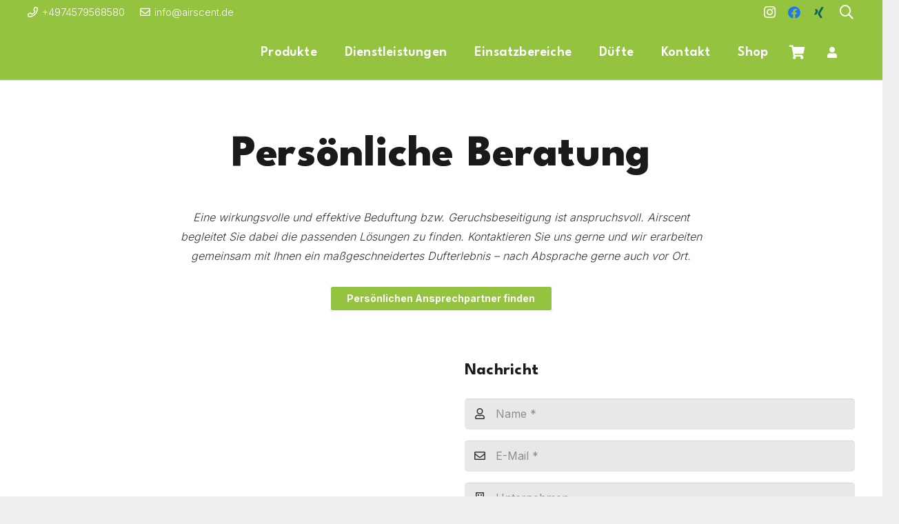

--- FILE ---
content_type: text/html;charset=UTF-8
request_url: https://airscent.de/wp-json/ssa/v1/embed-inner?integration&type&label&types&edit&view&payment_provider&ssa_locale=de_DE_formal&ssa_is_rtl&sid=61989db7516d076f9cebbf50fdd0280c998b0098&availability_start_date&availability_end_date&suggest_first_available&suggest_first_available_within_minutes&flow&fallback_flow&time_view&date_view&appointment_types_view&version&accent_color&background&padding&font&booking_url=https%3A%2F%2Fairscent.de%2Fpersoenliche-beratung%2F&booking_post_id=12622&booking_title=Pers%C3%B6nliche+Beratung&_wpnonce=0120694e20&redirect_post_id&mepr_membership_id
body_size: 8348
content:
<!DOCTYPE html>
<html lang="de-DE-formal">
  <head>
    <meta charset="utf-8">
    <title></title>
    <meta name="viewport" content="width=device-width, initial-scale=1">
    <meta name="robots" content="noindex,nofollow" />
    <link rel='stylesheet' id='ssa-unsupported-style'  href='https://airscent.de/wp-content/plugins/simply-schedule-appointments/assets/css/unsupported.css?ver=1.6.9.21' type='text/css' media='all' />
    <link rel='stylesheet' id='ssa-booking-material-icons-css'  href='https://airscent.de/wp-content/plugins/simply-schedule-appointments/assets/css/material-icons.css?ver=1.6.9.21' type='text/css' media='all' />
    <link rel='stylesheet' id='ssa-booking-roboto-font-css'  href='https://airscent.de/wp-content/plugins/simply-schedule-appointments/assets/css/roboto-font.css?ver=1.6.9.21' type='text/css' media='all' />
    <link rel='stylesheet' id='ssa-booking-style-css'  href='https://airscent.de/wp-content/plugins/simply-schedule-appointments/booking-app-new/dist/static/css/app.css?ver=1.6.9.21' type='text/css' media='all' />
    <link rel="stylesheet" href='https://airscent.de/wp-content/plugins/simply-schedule-appointments/assets/css/iframe-inner.css?ver=1.6.9.21'>
    <link rel='https://api.w.org/' href='https://airscent.de/wp-json/' />
    <link rel="EditURI" type="application/rsd+xml" title="RSD" href="https://airscent.de/xmlrpc.php?rsd" />
    <link rel="wlwmanifest" type="application/wlwmanifest+xml" href="https://airscent.de/wp-includes/wlwmanifest.xml" />
    <link rel="alternate" type="application/json+oembed" href="https://airscent.de/wp-json/oembed/1.0/embed?url=http%3A%2F%2Fssa.dev%2Fbooking-test%2F" />
    <link rel="alternate" type="text/xml+oembed" href="https://airscent.de/wp-json/oembed/1.0/embed?url=http%3A%2F%2Fssa.dev%2Fbooking-test%2F&#038;format=xml" />

                            <link rel='dns-prefetch' href='//fonts.googleapis.com' />
        <link href="https://fonts.googleapis.com/css?family=Abel" rel="stylesheet">
          <style>
      :root {
        /* Colors */
        --mdc-theme-primary: rgba(148,196,63,1);
        --mdc-theme-on-primary: black;
        --mdc-theme-secondary: rgba(148,196,63,1);
        --mdc-theme-on-secondary: black;
        --mdc-ripple-color: rgba(148,196,63,1);
        /* Typography */
        --mdc-typography-font-family: Abel;
        --mdc-typography-headline6-font-family: Abel;
      }

      /* Background color */
      html body,
      html body.md-theme-default {
        background: rgba(255,255,255,1);
        padding: 1rem      }

      html .mdc-card {
        color: black;
      }

      /* Accent color and accent contrast */
      html .md-theme-default.md-button:not([disabled]).md-primary.md-icon-button:not(.md-raised),
      html .select2-results__options .select2-results__option[aria-selected=true],
      html .md-theme-default.md-button:not([disabled]).md-primary:not(.md-icon-button),
      html .md-theme-default.md-input-container.md-input-focused label,
      html .md-theme-default.md-input-container.md-input-focused .md-icon:not(.md-icon-delete),
      html .md-theme-default.time-select.md-button:not([disabled]).md-raised:not(.md-icon-button),
      html .appointment-actions .md-button,
      html .md-theme-default.md-checkbox.md-primary .md-ink-ripple,
      html .md-theme-default.md-radio.md-primary .md-ink-ripple,
      html .md-theme-default.md-radio.md-primary.md-checked .md-ink-ripple,
      html .mdc-theme-name--default.mdc-icon-button:not(:disabled) {
        color: rgba(148,196,63,1);
      }
      html legend.md-subheading .md-icon.md-theme-default {
        color: rgba(0,0,0,0.54);
      }
      html .md-card.selectable.light-green:hover,
      html .md-card.selectable.light-green:focus,
      html .md-card.selectable.mdc-theme-name--default:hover,
      html .md-card.selectable.mdc-theme-name--default:focus,
      html .md-theme-default.md-button:not([disabled]).md-primary.md-raised,
      html .md-theme-default.md-button:not([disabled]).md-primary.md-fab,
      html .md-theme-default.md-button:not([disabled]).md-primary.md-raised:hover,
      html .md-theme-default.md-button:not([disabled]).md-primary.md-raised:focus,
      html .md-theme-default.md-button:not([disabled]).md-primary.md-fab:hover,
      html .md-theme-default.md-button:not([disabled]).md-primary.md-fab:focus,
      html .book-day button.md-whiteframe.selectable:focus,
      html .book-day button.md-whiteframe.selectable:hover,
      html .book-day button.md-whiteframe.selectable:focus,
      html .md-theme-default.md-input-container.md-input-focused:after,
      html .md-theme-default.time-select.md-button:not([disabled]).md-raised:not(.md-icon-button):hover,
      html .md-theme-default.time-select.md-button:not([disabled]).md-raised:not(.md-icon-button):focus {
        background-color: rgba(148,196,63,1);
        color: black;
      }
      html .md-card.selectable.light-green,
      html .md-card.selectable.mdc-theme-name--default {
        border-left-color: rgba(148,196,63,1);
      }
      html .select2-search--dropdown .select2-search__field:focus {
        border-bottom-color: rgba(148,196,63,1);
      }
      html .md-theme-default.md-spinner .md-spinner-path {
        stroke: rgba(148,196,63,1);
      }

      /* Checkboxes and Radios */
      html .md-theme-default.md-checkbox.md-primary.md-checked .md-checkbox-container {
        background-color: rgba(148,196,63,1);
        border-color: rgba(148,196,63,1);
      }
      html .md-theme-default.md-checkbox.md-primary.md-checked .md-checkbox-container:after {
        border-color: black;
      }
      html .md-theme-default.md-radio.md-primary .md-radio-container:after {
        background-color: rgba(148,196,63,1);
      }
      html .md-theme-default.md-radio.md-primary.md-checked .md-radio-container {
        border-color: rgba(148,196,63,1);
      }

      /* New booking app initial loading spinner */
      html .ssa_booking_initial_spinner-container {
        display: flex;
        justify-content: center;
        align-items: center;
        height: 600px;
        margin: 0;
      }

      html .ssa_booking_initial_spinner-container .ssa_booking_initial_spinner {
        border: 4px solid white;
        border-top-color: var(--mdc-theme-primary);
        border-radius: 50%;
        width: 40px;
        height: 40px;
        animation: ssa_spin .8s cubic-bezier(1, 0.73, 0.39, 0.65)  infinite;
      }

      @keyframes ssa_spin {
        0% { transform: rotate(0deg); }
        100% { transform: rotate(360deg); }
      }
      /* End new booking app initial loading spinner */


      /* Contrast Mode */
      /* show text in white if: background has enough contrast, or admin is using a somewhat transparent background color and has turned on contrast mode */
      
      /* Font family */
      html body,
      html body.md-theme-default,
      html .book-day button.md-whiteframe.selectable,
      html .book-day button.md-whiteframe.disabled,
      html .book-day button.md-whiteframe.selectable,
      html .book-day button.md-whiteframe.disabled {
        font-family: Abel;
      }

          </style>

    <style>
          </style>

    <link rel='stylesheet' id='ssa-booking-custom-css' href='https://airscent.de/wp-content/plugins/simply-schedule-appointments/templates/booking-app/custom.css?v=1768460895' type='text/css' media='all' />
          </head>
  <body class="wp-theme-Impreza theme-Impreza woocommerce-no-js us-woo-cart_compact wpb-js-composer js-comp-ver-8.7.2 vc_responsive" data-iframe-height>
    <div id="ssa-booking-app">
        <div class="ssa_booking_initial_spinner-container">
          <div class="ssa_booking_initial_spinner"></div>
        </div>
        <noscript>
          <div class="unsupported">
            <div class="unsupported-container">
              <h1 class="unsupported-label">Simply Schedule Appointments erfordert JavaScript</h1>
              <p class="unsupported-description">Um einen Termin zu buchen, stellen Sie bitte sicher, dass JavaScript in Ihrem Browser aktiviert ist.</p>
            </div>
          </div>
        </noscript>
      </div>
      <div id="ssa-unsupported" style="display:none;">
          <div class="unsupported">
            <div class="unsupported-container">
              <h1 class="unsupported-label">Nicht unterstützter Browser</h1>
              <p class="unsupported-description">Um einen Termin zu buchen, aktualisieren Sie bitte Ihren Browser auf etwas Moderneres. Wir empfehlen Firefox oder Chrome.</p>
            </div>
          </div>
      </div>  <script type="text/javascript">
    var ssa = {"api":{"prefix":"wp-json","root":"https:\/\/airscent.de\/wp-json\/ssa\/v1","admin_static_url":"https:\/\/airscent.de\/wp-content\/plugins\/simply-schedule-appointments\/admin-app\/dist\/static","booking_static_url":"https:\/\/airscent.de\/wp-content\/plugins\/simply-schedule-appointments\/booking-app-new\/dist\/static","nonce":"f0e8f6c75e","public_nonce":"a6e4fa2e7f","home_url":"https:\/\/airscent.de","site_url":"https:\/\/airscent.de","network_site_url":"https:\/\/airscent.de","admin_url":"https:\/\/airscent.de\/wp-admin\/","site_icon_url":"https:\/\/airscent.de\/wp-content\/uploads\/2022\/06\/Website-Icon.png","locale":"de_DE_formal","locale_fjy":"D. MMMM YYYY","locale_gia":"H:mm","locale_fjygia":"D. MMMM YYYY, H:mm","edition_str":"Basic","is_rtl_support":false,"embed_url":"https:\/\/airscent.de\/wp-json\/ssa\/v1\/embed-inner"},"user":{"capabilities":[],"user_id":0,"staff_id":0,"guides_support":186}};
    var ssa_settings = {"capacity":{"enabled":false,"schema_version":"2020-04-28"},"installed":{"schema_version":"2023-06-19","blackout_dates":true,"advanced_scheduling":true,"calendar_events":true,"capacity":false,"developer":true,"google_calendar":false,"license":false,"mailchimp":false,"notifications":true,"offline_payments":false,"payments":false,"paypal":false,"reminders":false,"sms":false,"staff":false,"stripe":false,"styles":true,"tracking":false,"translation":true,"webhooks":false,"woocommerce":false,"zoom":false,"webex":false,"support":true,"resources":false,"booking_flows":false},"global":{"enabled":false,"wizard_completed":"2022-02-17 10:57:41","timezone_string":"Europe\/Berlin","country_code":"","start_of_week":"1","date_format":"j. F Y","time_format":"G:i","staff_name":"airscent","company_name":"airscent.de GmbH","last_updated":"2022-02-17 10:57:43","booking_post_id":"","edit_appointment_page_id":0,"should_display_new_booking_app_banner":"","schema_version":"2024-02-09","date_format_moment":"D. MMMM YYYY","time_format_moment":"H:mm","locale":"de_DE_formal"},"notifications":{"enabled":true,"schema_version":"2018-09-18 18:30","last_updated":"2023-03-06 07:38:35"},"developer":{"enabled":true,"enqueue_everywhere":false,"separate_appointment_type_availability":false,"beta_updates":false,"quick_connect_gcal_mode":false,"display_appointment_revisions":false,"capacity_availability":false,"cache_availability":false,"disable_availability_caching":false,"object_cache":false,"debug_mode":false,"ssa_debug_mode":false,"display_capacity_available":false,"remove_data_on_uninstall":false,"beta_booking_app":false,"beta_calendar_events":false,"schema_version":"2024-04-09"},"advanced_scheduling":{"enabled":false,"schema_version":"2018-09-04"},"blackout_dates":{"enabled":false,"schema_version":"2018-02-20"},"staff":{"enabled":false,"schema_version":"2019-12-26.2"},"styles":{"enabled":true,"font":"Abel","accent_color":"rgba(148,196,63,1)","background":"rgba(255,255,255,1)","padding":"1rem","contrast":false,"css":"","schema_version":"2018-10-23","last_updated":"2022-06-02 11:36:56"},"translation":{"enabled":true,"locales":{"de_DE":{"last_fetched_date":"2022-02-17 11:02:58"}},"schema_version":"2019-10-15","last_updated":"2022-02-17 11:02:58"},"calendar_events":{"enabled":false,"schema_version":"2021-09-23 17:50"}};
    var ssa_appointment_types = [{"id":"2","author_id":"1","title":"R\u00dcCKRUF VEREINBAREN","slug":"rueckruf-vereinbaren","location":"","description":"","instructions":"Wir rufen Sie zur gew\u00e4hlten Uhrzeit zur\u00fcck","label":"light-blue","capacity":"1","staff_capacity":"1","capacity_type":"individual","has_max_capacity":"0","buffer_before":"5","duration":"5","buffer_after":"5","min_booking_notice":"60","max_booking_notice":525600,"max_event_count":"0","booking_start_date":"","booking_end_date":"","availability_type":"available_blocks","availability":{"Monday":[{"time_start":"08:30:00","time_end":"15:15:00"}],"Tuesday":[{"time_start":"08:30:00","time_end":"15:15:00"}],"Wednesday":[{"time_start":"08:30:00","time_end":"15:15:00"}],"Thursday":[{"time_start":"08:30:00","time_end":"15:15:00"}],"Friday":[{"time_start":"08:30:00","time_end":"14:00:00"}],"Saturday":[],"Sunday":[]},"availability_start_date":null,"availability_end_date":null,"availability_increment":"15","timezone_style":"localized","booking_layout":"week","customer_information":[{"field":"Name","display":true,"required":true,"icon":"face"},{"field":"Email","display":true,"required":true,"icon":"email"},{"field":"Phone","display":true,"required":true,"icon":"phone"},{"field":"Address","display":true,"required":false,"icon":"place"},{"field":"City","display":true,"required":false,"icon":"place"},{"field":"State","display":false,"required":false,"icon":"place"},{"field":"Zip","display":true,"required":false,"icon":"place"},{"field":"Notes","display":true,"required":false,"icon":"assignment"}],"custom_customer_information":"","notifications":{"fields":[{"field":"admin","send":true},{"field":"customer","send":true}],"notifications_opt_in":{"enabled":false,"label":"Receive notifications","description":"Check this box to receive appointment notifications."}},"payments":"","staff":{"required":"","assignment":"random"},"google_calendars_availability":[],"google_calendar_booking":"","shared_calendar_event":"1","web_meetings":{"provider":"","url":""},"mailchimp":"","status":"publish","visibility":"public","display_order":"0","date_created":"2022-02-17 11:01:48","date_modified":"2025-03-17 07:32:25","label_id":"1","booking_flow_settings":{"booking_flow":"expanded","fallback_booking_flow":"expanded","time_view":"time_of_day_columns","suggest_first_available":0,"suggest_first_available_within_minutes":0},"resource_capacity":"1","resources_settings":[],"label_name":"Light Blue","label_color":"light-blue","has_sms":null},{"id":"1","author_id":"1","title":"ONLINE BERATUNGSTERMIN","slug":"online-beratungstermin","location":"","description":"","instructions":"Wir rufen Sie zur gew\u00e4hlten Uhrzeit an","label":"light-green","capacity":"1","staff_capacity":"1","capacity_type":"individual","has_max_capacity":"0","buffer_before":"15","duration":"30","buffer_after":"15","min_booking_notice":"1440","max_booking_notice":525600,"max_event_count":"3","booking_start_date":"","booking_end_date":"","availability_type":"available_blocks","availability":{"Monday":[{"time_start":"09:00:00","time_end":"15:30:00"}],"Tuesday":[{"time_start":"09:00:00","time_end":"15:30:00"}],"Wednesday":[{"time_start":"09:00:00","time_end":"15:30:00"}],"Thursday":[{"time_start":"09:00:00","time_end":"15:30:00"}],"Friday":[{"time_start":"09:00:00","time_end":"13:30:00"}],"Saturday":[],"Sunday":[]},"availability_start_date":null,"availability_end_date":null,"availability_increment":"30","timezone_style":"localized","booking_layout":"week","customer_information":[{"field":"Name","display":true,"required":true,"icon":"face"},{"field":"Email","display":true,"required":true,"icon":"email"},{"field":"Phone","display":true,"required":true,"icon":"phone"},{"field":"Address","display":true,"required":false,"icon":"place"},{"field":"City","display":true,"required":false,"icon":"place"},{"field":"State","display":false,"required":false,"icon":"place"},{"field":"Zip","display":true,"required":false,"icon":"place"},{"field":"Notes","display":true,"required":false,"icon":"assignment"}],"custom_customer_information":"","notifications":{"fields":[{"field":"admin","send":true},{"field":"customer","send":true}],"notifications_opt_in":{"enabled":false,"label":"Receive notifications","description":"Check this box to receive appointment notifications."}},"payments":"","staff":{"required":"","assignment":"random"},"google_calendars_availability":[],"google_calendar_booking":"","shared_calendar_event":"1","web_meetings":{"provider":"","url":""},"mailchimp":"","status":"publish","visibility":"public","display_order":"1","date_created":"2022-02-17 10:52:44","date_modified":"2025-03-17 07:32:25","label_id":"2","booking_flow_settings":{"booking_flow":"expanded","fallback_booking_flow":"expanded","time_view":"time_of_day_columns","suggest_first_available":0,"suggest_first_available_within_minutes":0},"resource_capacity":"1","resources_settings":[],"label_name":"Light Green","label_color":"light-green","has_sms":null},{"id":"3","author_id":"1","title":"BERATUNGSTERMIN DUFTGER\u00c4TE VEREINBAREN","slug":"beratungstermin-duftgeraete","location":"","description":"","instructions":"Wir rufen Sie zur gew\u00e4hlten Uhrzeit an","label":"amber","capacity":"1","staff_capacity":"1","capacity_type":"individual","has_max_capacity":"0","buffer_before":"15","duration":"10","buffer_after":"15","min_booking_notice":"1440","max_booking_notice":525600,"max_event_count":"3","booking_start_date":"","booking_end_date":"","availability_type":"available_blocks","availability":{"Monday":[{"time_start":"09:00:00","time_end":"15:30:00"}],"Tuesday":[{"time_start":"09:00:00","time_end":"15:30:00"}],"Wednesday":[{"time_start":"09:00:00","time_end":"15:30:00"}],"Thursday":[{"time_start":"09:00:00","time_end":"15:30:00"}],"Friday":[{"time_start":"09:00:00","time_end":"13:30:00"}],"Saturday":[],"Sunday":[]},"availability_start_date":null,"availability_end_date":null,"availability_increment":"15","timezone_style":"localized","booking_layout":"week","customer_information":[{"field":"Name","display":true,"required":true,"icon":"face"},{"field":"Email","display":true,"required":true,"icon":"email"},{"field":"Phone","display":true,"required":true,"icon":"phone"},{"field":"Address","display":true,"required":false,"icon":"place"},{"field":"City","display":true,"required":false,"icon":"place"},{"field":"State","display":false,"required":false,"icon":"place"},{"field":"Zip","display":true,"required":false,"icon":"place"},{"field":"Notes","display":true,"required":false,"icon":"assignment"}],"custom_customer_information":"","notifications":{"fields":[{"field":"admin","send":true},{"field":"customer","send":true}],"notifications_opt_in":{"enabled":false,"label":"Receive notifications","description":"Check this box to receive appointment notifications."}},"payments":"","staff":{"required":"","assignment":"random"},"google_calendars_availability":[],"google_calendar_booking":"","shared_calendar_event":"1","web_meetings":{"provider":"","url":""},"mailchimp":"","status":"publish","visibility":"public","display_order":"2","date_created":null,"date_modified":"2025-03-17 07:32:25","label_id":"3","booking_flow_settings":{"booking_flow":"expanded","fallback_booking_flow":"expanded","time_view":"time_of_day_columns","suggest_first_available":0,"suggest_first_available_within_minutes":0},"resource_capacity":"1","resources_settings":[],"label_name":"Amber","label_color":"amber","has_sms":null}];
    var ssa_translations = {"actions":{"back":"Zur\u00fcck","editTimezone":"Zeitzone \u00e4ndern.","forward":"Weiter","saveTimezone":"Zeitzone speichern","searchCountry":"Suche nach Land..."},"general":{"loadingInitial":"Wird geladen","loadingTypes":"Termininformationen laden","loadingAvailableSlots":"Verf\u00fcgbare Termine werden geladen","yourTimezone":"Ihre Zeitzone:","selectTimezone":"Zeitzone ausw\u00e4hlen","timezoneMismatch":"Sie buchen einen Termin in der Zeitzone:","localTime":"Aktuelle Ortszeit ist:","timezoneGuessWrong":"Wir haben Schwierigkeiten, Ihre Zeitzone zu ermitteln. Bitte \u00fcberpr\u00fcfen Sie, ob die Zeitzone korrekt ist.","timezoneChangedWrong":"Bitte \u00fcberpr\u00fcfen Sie Ihre Zeitzone. Das beste Ergebnis erzielen Sie, indem Sie eine Zeitzone ausw\u00e4hlen, die zu Ihrem Land oder Ihrer Region passt.","confirmSelection":"Auswahl best\u00e4tigen"},"pageTitles":{"book":"Geben Sie Ihre Kontaktinformationen ein","customerInformation":"Geben Sie Ihre Kontaktinformationen ein","Booked":"Termin gebucht","confirmation":"Termin gebucht","bookingDefault":"W\u00e4hlen Sie eine Terminart","bookingForm":"W\u00e4hlen Sie eine Terminart","formConfirm":"Datum des Termins ausgew\u00e4hlt","change":"Einen gebuchten Termin \u00e4ndern","date":"W\u00e4hlen Sie ein Datum aus","formType":"W\u00e4hlen Sie ein Datum aus","formDate":"W\u00e4hlen Sie ein Datum aus","loadSelected":"Termin wird geladen","time":"Uhrzeit ausw\u00e4hlen","formTime":"Uhrzeit ausw\u00e4hlen","type":"W\u00e4hlen Sie eine Terminart","appointmentType":"W\u00e4hlen Sie eine Terminart","view":"Termin anzeigen","express":"W\u00e4hlen Sie ein Datum und eine Uhrzeit"},"booking":{"back":"Zur\u00fcck","booking":"Buchung:","appointmentType":"Was f\u00fcr einen Termin m\u00f6chten Sie buchen?","infoHeader":"Sie buchen: ","confirmHeader":"Vielen Dank! Ihr Termin wurde gebucht: ","when":"Wann: ","saving":"Wird gespeichert","processingPayment":{"stripe":"Zahlung verarbeiten","paypal":"Mit PayPal bezahlen"},"paypalMessage":"Wir reservieren Ihren Termin f\u00fcr 10 Minuten, damit Sie Zeit haben, die Zahlung mit PayPal abzuschlie\u00dfen","bookingAppointment":"Ihr Termin buchen","calendarSave":"Im Kalender speichern","calendarSaveGoogle":"Google Kalender","calendarSaveOther":"Andere","invitationHasBeenSent":"Eine Kalendereinladung wurde an Ihre E-Mail-Adresse gesendet","dateSelect":"W\u00e4hlen Sie ein Datum aus","timeSelect":"W\u00e4hlen Sie eine Uhrzeit aus am","smsOptIn":"Bitte erinnern Sie mich an diesen Termin mit einer Text-Nachricht an diese Nummer","bookButton":"Diesen Termin buchen","updateButton":"Termin aktualisieren","checkAppointment":"Ihre Termininformationen speichern","available":"Verf\u00fcgbar:","redirecting":"Bitte warten Sie, w\u00e4hrend wir Sie weiterleiten"},"suggestFirstAvailable":{"next":"N\u00e4chster freier Termin","confirm":"Uhrzeit des Termins best\u00e4tigen","pickAnother":"Oder w\u00e4hlen Sie eine andere Uhrzeit"},"change":{"changeHeader":"Eine \u00c4nderung vornehmen","canceledIndicator":"Storniert:","canceling":"Termin stornieren","cancelConfirm":"Sind Sie sicher, dass Sie absagen wollen?","cancelConfirmCancel":"Termin behalten","cancelConfirmOkay":"Termin stornieren","cancelationNote":"Anmerkung zur Stornierung","reschedulingNote":"Hinweis zur Termin\u00e4nderung","past":"Dieser Termin liegt in der Vergangenheit. Er kann nicht mehr bearbeitet werden.","canceled":"Dieser Termin wurde storniert","reschedule":"Termin verschieben","viewAsAdmin":"Als Administrator anzeigen","cancel":"Termin stornieren","edit":"Angaben bearbeiten","changeTime":"Ausgew\u00e4hlte Zeit \u00e4ndern","new":"Neuen Termin buchen","next":"Was m\u00f6chten Sie als n\u00e4chstes tun?"},"reschedulingDialog":{"title":"M\u00f6chten Sie einen Hinweis zur Termin\u00e4nderung hinzuf\u00fcgen?","text":"Dieser Termin wird verschoben auf","textfieldLabel":"Hinweis zur Termin\u00e4nderung","textfieldHelpText":"Dieser Hinweis ist f\u00fcr Ihre Kunden sichtbar und wird zusammen mit den von Ihnen eingerichteten Benachrichtigungen verschickt.","actions":{"close":"Schlie\u00dfen","clearAndClose":"L\u00f6schen & schlie\u00dfen","addNote":"Notiz hinzuf\u00fcgen"},"review":{"none":"Keine","screenReader":{"edit":"Hinweis zur Termin\u00e4nderung bearbeiten","add":"Hinweis zur Termin\u00e4nderung hinzuf\u00fcgen"}}},"errors":{"heading":"Oh, oh.","intro":"Wir sind auf ein Problem gesto\u00dfen: ","api":"Fehler beim Laden der API","settings":"Die Einstellungen k\u00f6nnen nicht abgerufen werden","appointmentTypes":"Die verf\u00fcgbaren Terminarten k\u00f6nnen nicht abgerufen werden","noAppointmentTypes":"Es wurden noch keine Terminarten eingerichtet.","requiredField":" ist erforderlich.","fieldRequired":"Feld erforderlich.","requiredEmail":"Eine g\u00fcltige E-Mail-Adresse ist erforderlich","requiredPhone":"Bitte eine g\u00fcltige Telefonnummer eingeben","outsideBookingWindow":"Diese Terminart kann zur Zeit nicht gebucht werden","noAvailableSlots":"Es gibt keine freien Terminzeiten","noPastAppointments":"Sie k\u00f6nnen keine Termine in der Vergangenheit buchen.","timeTaken":"Leider wurde dieser Zeitpunkt soeben gebucht und ist nicht mehr verf\u00fcgbar. Bitte w\u00e4hlen Sie eine andere Uhrzeit.","pickNewTime":"W\u00e4hlen Sie eine neue Uhrzeit","pickNewDate":"W\u00e4hlen Sie ein neues Datum aus","retry":"Erneut versuchen","bookingFailed":"Ihr Termin konnte leider nicht gespeichert werden","connectionError":"Verbindung unterbrochen. Wir haben Probleme bei der Kommunikation","noResults":"Keine Ergebnisse gefunden","noSlotsOnDate":"F\u00fcr dieses Datum sind keine Termine verf\u00fcgbar."},"day":{"night":"Nacht","morning":"Vormittag","afternoon":"Nachmittag","evening":"Abend"},"units":{"minute_singular":"Minute","minute_plural":"Minuten","week_singular":"Woche","week_plural":"Wochen","day_singular":"Tag","day_plural":"Tage","hour_singular":"Stunde","hour_plural":"Stunden"},"appointmentTypes":{"customer_information":{"Name":"Name","Email":"E-Mail","Phone":"Telefon","Address":"Adresse","City":"Stadt","State":"Region","Zip":"PLZ","Notes":"Mitteilung"}},"payments":{"price":"Preis","loading":"Zahlungsart wird geladen","paymentMethod":"Zahlungsart","refundPolicy":"R\u00fcckgaberecht","payLater":"Sp\u00e4ter bezahlen","canceled":"Es wurde keine Zahlung verarbeitet. Bitte versuchen Sie es erneut.","stripe":{"bookAndPayLabel":"Best\u00e4tigen und bezahlen","cancel":"Abbrechen","processing":"Ihre Zahlung wird verarbeitet ..."},"paypal":{"bookAndPayLabel":"Best\u00e4tigen und bezahlen"},"stripeLabel":"Buchen","paymentReceived":"Zahlung erhalten:","paymentDue":"F\u00e4lligkeit der Zahlung:","paymentFailed":"Zahlung kann nicht verarbeitet werden. Bitte versuchen Sie es erneut.","paymentDelayHeader":"Es dauert l\u00e4nger als erwartet","paypalDelayText":"PayPal braucht etwas l\u00e4nger als \u00fcblich, um Ihre Zahlung zu verarbeiten. Aber keine Sorge \u2013 wir halten Ihren Termin f\u00fcr Sie frei. Dies l\u00f6st sich in der Regel innerhalb weniger Minuten, in seltenen F\u00e4llen auch innerhalb weniger Stunden. Sobald Ihre Zahlung abgeschlossen wurde, erhalten Sie eine E-Mail-Best\u00e4tigung f\u00fcr diesen Termin. Sollten Sie diese nicht erhalten, setzen Sie sich bitte mit uns in Verbindung.","stripeDelayText":"Stripe braucht etwas l\u00e4nger als \u00fcblich, um Ihre Zahlung zu bearbeiten. Aber keine Sorgen \u2013 wir halten Ihren Termin f\u00fcr Sie frei. In der Regel ist dies innerhalb weniger Minuten, in seltenen F\u00e4llen innerhalb weniger Stunden, erledigt. Sobald Ihre Zahlung bearbeitet wurde, erhalten Sie eine E-Mail-Best\u00e4tigung f\u00fcr diesen Termin. Sollten Sie diese nicht erhalten, setzen Sie sich bitte mit uns in Verbindung."},"resources":{"selectResource":"W\u00e4hlen Sie eine Ressource aus","any":"Beliebig","toBeAssigned":"Noch zuzuordnen"},"teamMembers":{"selectTeamMember":"Teammitglied","any":"Beliebig","toBeAssigned":"Noch zuzuordnen","selectedMember":"Teammitglied: "},"inputs":{"phone":{"placeholder":"Telefonnummer eingeben"}}};
    var ssa_customer_information_defaults = {"Name":"","Email":""};
    var ssa_booking_url_settings = {"booking_url":"https:\/\/airscent.de\/persoenliche-beratung\/","booking_post_id":"12622","booking_title":"Pers\u00f6nliche Beratung"};
    var ssa_token = ''
    var ssa_embed_settings = {"redirect_post_id":"","redirect_url":false};
    var ssa_availability_edge_cache_timestamp = "2026-01-16 23:34:13";
    var ssa_availability_edge_cache = false;
    var ssa_availability_query_args = {"staff_ids_all_required":[],"staff_ids_any_required":[],"resources_required":[],"type":"","subtype":"","appointment_type":true,"appointment_type.min_booking_notice":true,"appointment_type.max_booking_notice":true,"appointment_type.availability_window":true,"appointment_type.max_per_day":true,"appointment_type.separate_appointment_type_availability":true,"appointment_type.appointments":true,"appointment_type.appointments.booked":true,"appointment_type.appointments.pending_form":true,"appointment_type.appointments.pending_payment":true,"blackout_dates":true,"google_calendar":true,"staff":true,"mepr_membership_id":0,"user_id":0,"resources":true,"excluded_appointment_ids":[]};
  </script>

  
  <script type='text/javascript' src='https://airscent.de/wp-content/plugins/simply-schedule-appointments/assets/js/unsupported-min.js?ver=1.6.9.21'></script>
  <script type='text/javascript' src='https://airscent.de/wp-content/plugins/simply-schedule-appointments/booking-app-new/dist/static/js/manifest.js?ver=1.6.9.21'></script>
  <script type='text/javascript' src='https://airscent.de/wp-content/plugins/simply-schedule-appointments/booking-app-new/dist/static/js/chunk-vendors.js?ver=1.6.9.21'></script>
  <script type='text/javascript' src='https://airscent.de/wp-content/plugins/simply-schedule-appointments/booking-app-new/dist/static/js/app.js?ver=1.6.9.21'></script>
  <script type='text/javascript' data-cfasync='false' src='https://airscent.de/wp-content/plugins/simply-schedule-appointments/assets/js/iframe-inner.js?ver=1.6.9.21'></script>
    </body>
</html>


--- FILE ---
content_type: text/css
request_url: https://airscent.de/wp-content/cache/wpfc-minified/2parf2op/7xwlw.css
body_size: 1177
content:
img.wqoecf_loader {
position: fixed;
top: 50%;
left: 50%;
z-index: 999999999;
}
.wqoecf-pop-up-box {
width: 60%;
margin: 0 auto;
top: 50%;
left: 0;
right: 0;
position: fixed;
background-color: #fff;
z-index: 99999999999;
transform: translateY(-50%);
border-radius: 8px;
box-shadow: 0 0 24px 0 #000;
margin-bottom: 20px;
}
div.wqoecf-pop-up-box p.wqoecf_form_title {
color: #000;
font-size: 24px;
text-align: center;
padding-top: 20px;
} .wqoecf-pop-up-box img.wqoecf_close {
position: absolute;
right: 10px;
top: 10px;
background-color: #fff;
padding: 3px;
max-width: 20px;
cursor: pointer;
}
.wqoecf-pop-up-box div.wpcf7 {
width: 80%;
padding: 15px;
margin: auto;
}
.wqoecf-pop-up-box div.wpcf7>form>p {
margin-bottom: 5px;
position: relative;
}
.wqoecf-pop-up-box div.wpcf7>form>p label {
font-size: 14px;
color: #5a5a5a;
font-weight: normal;
display:unset;
}
.wqoecf-pop-up-box div.wpcf7>form>p textarea {
max-height: 150px;
resize: none;
}
.wqoecf-pop-up-box div.wpcf7>form>p input,
.wqoecf-pop-up-box div.wpcf7>form>p textarea {
padding: 5px 0;
font-size: 14px;
border: 0;
background-color: #fff;
border-bottom: 1px solid #5a5a5a !important;
outline: none;
border-radius: 0;
width: 100%;
margin-bottom: 10px;
transition: all ease 0.2s;
}
.wqoecf-pop-up-box div.wpcf7>form>p input[type="submit"] {
padding: 12px;
background-color: #289dcc !important;
font-weight: bold;
font-size: 16px;
border: 0;
width: auto;
color: #fff !important;
margin: auto;
display: table;
}
.wqoecf-pop-up-box div.wpcf7>form>p input:focus,
.wqoecf-pop-up-box div.wpcf7>form>p textarea:focus {
border-width: 2px;
border-bottom-color: #289dcc;
}
a.wqoecf_enquiry_button {
background-color: #289dcc;
color: #fff !important;
white-space: nowrap;
padding: .618em 1em;
font-weight: 700;
border-radius: 3px;
display: inline-block;
box-shadow: none;
}
a.wqoecf_shop_page {
display: table;
margin: 5px auto;
}
a.wqoecf_enquiry_button:hover {
box-shadow: none;
}
.wqoecf-pop-up-box div.wpcf7>form>p span.ajax-loader {
position: absolute;
text-align: center;
margin: auto;
left: 101%;
top: 50%;
transform: translateY(-100%);
}
.wqoecf-pop-up-box div.wpcf7>form .wpcf7-response-output {
margin: 0;
}
.wqoecf-pop-up-box div.wpcf7>form>p input.wpcf7-not-valid {
border-color: #f00;
}
a.wqoecf_enquiry_button .wqoecf_eq_icon {
content: '';
width: 20px;
height: 15px;
background-image: url(//airscent.de/wp-content/plugins/woo-quote-or-enquiry-contact-form-7/assets/images/mail.png);
background-repeat: no-repeat;
display: inline-block;
margin-right: 5px;
vertical-align: middle;
}
.wqoecf_close {
position: absolute;
top: 20px;
right: 30px;
background: transparent;
border: none;
padding: 0;
width: 25px;
height: 25px;
display: flex;
align-items: center;
justify-content: center;
outline: none !important;
}
.wqoecf_close span {
display: block;
width: 2px;
height: 100%;
background: #000;
position: absolute;
top: 50%;
left: 50%;
transform: translate(-50%, -50%) rotate(-45deg);
}
.wpcf7 form {
height: auto;
max-height: 65vh;
overflow-y: auto;
overflow-x: hidden;
padding: 0 40px;
}
.wqoecf_close span:last-child {
transform: translate(-50%, -50%) rotate(45deg);
}
.wqoecf_loading {
pointer-events: none;
cursor: default;
opacity: 0.6;
}
.wqoecf_spinner {
display: inline-block;
width: 15px; height: 18px; background-image: url(//airscent.de/wp-content/plugins/woo-quote-or-enquiry-contact-form-7/assets/images/ajax-loader.gif);
background-size: cover;
background-repeat: no-repeat;
background-position: center;
margin-right: 7px;
vertical-align: middle;
}
@media (max-width:767px) {
.wqoecf-pop-up-box div.wpcf7 {
width: 95%;
}
}
@media (max-width:991px) {
.wqoecf-pop-up-box {
width: 90%;
}
}
@media (max-height:768px) {
.wqoecf-pop-up-box .wpcf7-form {
height: 75vh;
overflow-y: auto;
overflow-x: hidden;
}
}

--- FILE ---
content_type: application/x-javascript; charset=utf-8
request_url: https://consent.cookiebot.com/6ef2a8ef-4b9e-4128-8a13-a86d23d52ebf/cc.js?renew=false&referer=airscent.de&dnt=false&init=false
body_size: 203
content:
if(console){var cookiedomainwarning='Error: The domain AIRSCENT.DE is not authorized to show the cookie banner for domain group ID 6ef2a8ef-4b9e-4128-8a13-a86d23d52ebf. Please add it to the domain group in the Cookiebot Manager to authorize the domain.';if(typeof console.warn === 'function'){console.warn(cookiedomainwarning)}else{console.log(cookiedomainwarning)}};